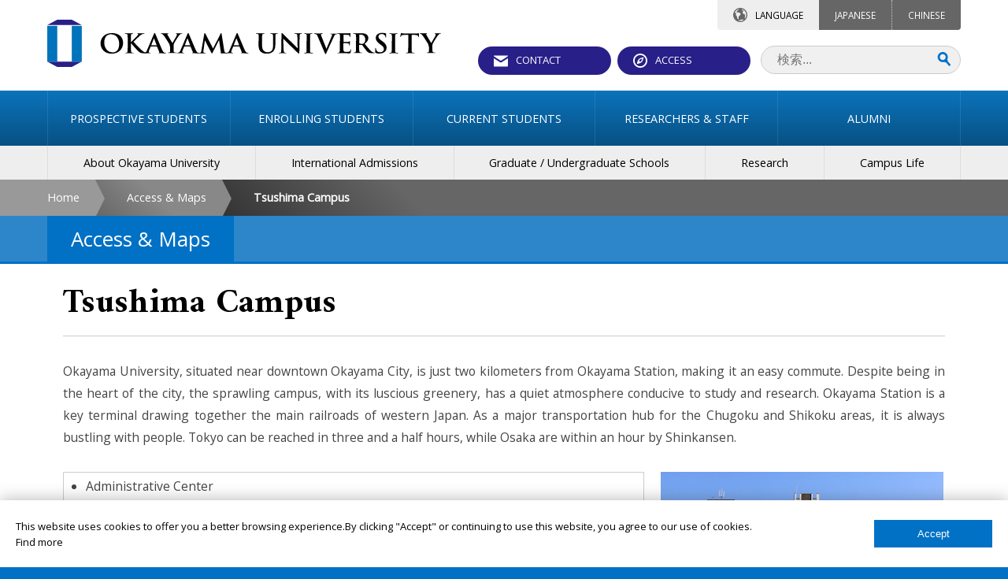

--- FILE ---
content_type: text/html
request_url: https://www.okayama-u.ac.jp/eng/access_maps/Tsushima_Campus.html
body_size: 15341
content:
<!DOCTYPE html>
<html lang="en">
<head prefix="og: http://ogp.me/ns# fb: http://ogp.me/ns/fb# article: http://ogp.me/ns/article#">
<meta property="fb:app_id" content="164049673641598">
<meta property="og:type"   content="article">
<meta property="og:url"    content="https://www.okayama-u.ac.jp/eng/access_maps/Tsushima_Campus.html">
<meta property="og:title"  content="Access &amp; Maps - Okayama University">
<meta property="og:image"  content="https://www.okayama-u.ac.jp/_img/ogp.jpg">
<meta property="og:description"  content="Okayama University">
<meta property="og:site_name"  content="Okayama University">
<meta property="article:publisher" content="https://www.facebook.com/OkayamaUniversity">

<meta charset="UTF-8">
<meta name="robots" content="INDEX,FOLLOW">
<meta name="description" content="Access &amp; MapsOkayama University">
<meta name="keywords" content="OKAYAMA UNIVERSITY,Okadai,okayama">
<meta name="author" content="Okayama University">
<meta http-equiv="X-UA-Compatible" content="IE=Edge,chrome=1">
<title>Access &amp; Maps - Okayama University</title>
<!--[if lte IE 8]>
<script src="//html5shiv-printshiv.googlecode.com/svn/trunk/html5shiv-printshiv.js"></script>
<![endif]-->
<link rel="stylesheet" href="../../_common5/_css/include.css" media="all">
<link rel="stylesheet" href="../../_css/local.css" media="all">
<meta name="viewport" content="width=device-width">
<meta name="format-detection" content="telephone=no">
<link rel="apple-touch-icon" sizes="57x57" href="../../_common5/_img/favicon/apple-touch-icon-57x57.png">
<link rel="apple-touch-icon" sizes="60x60" href="../../_common5/_img/favicon/apple-touch-icon-60x60.png">
<link rel="apple-touch-icon" sizes="72x72" href="../../_common5/_img/favicon/apple-touch-icon-72x72.png">
<link rel="apple-touch-icon" sizes="76x76" href="../../_common5/_img/favicon/apple-touch-icon-76x76.png">
<link rel="apple-touch-icon" sizes="114x114" href="../../_common5/_img/favicon/apple-touch-icon-114x114.png">
<link rel="apple-touch-icon" sizes="120x120" href="../../_common5/_img/favicon/apple-touch-icon-120x120.png">
<link rel="apple-touch-icon" sizes="144x144" href="../../_common5/_img/favicon/apple-touch-icon-144x144.png">
<link rel="apple-touch-icon" sizes="152x152" href="../../_common5/_img/favicon/apple-touch-icon-152x152.png">
<link rel="apple-touch-icon" sizes="180x180" href="../../_common5/_img/favicon/apple-touch-icon-180x180.png">
<link rel="icon" type="image/png" href="../../_common5/_img/favicon/favicon-32x32.png" sizes="32x32">
<link rel="icon" type="image/png" href="../../_common5/_img/favicon/favicon-194x194.png" sizes="194x194">
<link rel="icon" type="image/png" href="../../_common5/_img/favicon/favicon-96x96.png" sizes="96x96">
<link rel="icon" type="image/png" href="../../_common5/_img/favicon/android-chrome-192x192.png" sizes="192x192">
<link rel="icon" type="image/png" href="../../_common5/_img/favicon/favicon-16x16.png" sizes="16x16">
<link rel="manifest" href="../../_common5/_img/favicon/manifest.json">
<meta name="msapplication-TileColor" content="#ffffff">
<meta name="msapplication-TileImage" content="https://www.okayama-u.ac.jp/_common5/_img/favicon/mstile-144x144.png">
<meta name="theme-color" content="#ffffff"><script src="https://ajax.aspnetcdn.com/ajax/jQuery/jquery-3.6.3.min.js"></script>
<script src="https://cdnjs.cloudflare.com/ajax/libs/jquery-easing/1.3/jquery.easing.min.js"></script>
<script>
  (function(i,s,o,g,r,a,m){i['GoogleAnalyticsObject']=r;i[r]=i[r]||function(){
  (i[r].q=i[r].q||[]).push(arguments)},i[r].l=1*new Date();a=s.createElement(o),
  m=s.getElementsByTagName(o)[0];a.async=1;a.src=g;m.parentNode.insertBefore(a,m)
  })(window,document,'script','//www.google-analytics.com/analytics.js','ga');
  ga('create', 'UA-9051087-1', 'auto');
  ga('send', 'pageview');
</script>
<link rel="alternate" type="application/rss+xml" title="Event of Okayama University" href="../../xml/okadai_event_2_en.rss">
<link rel="alternate" type="application/rss+xml" title="News of Okayama University" href="../../xml/okadai_news_2_en.rss">
<link rel="alternate" type="application/rss+xml" title="Press Release of Okayama University" href="../../xml/okadai_release_en.rss">
<link rel="alternate" type="application/rss+xml" title="Research Highlights of Okayama University" href="../../xml/okadai_research_highlights_en.rss">
<link rel="alternate" type="application/rss+xml" title="Okayama University" href="../../xml/okadai_slider_en.rss">
<link rel="alternate" type="application/rss+xml" title="Topics of Okayama University" href="../../xml/okadai_topix_2_en.rss">
<link rel="alternate" type="application/rss+xml" title="Okayama University" href="../../xml/okadai_banner_en_en.rss">
<link rel="alternate" type="application/rss+xml" title="Okayama University" href="../../xml/seed_admcms1ccokayamauacjpokayamau_user_en.rss">
<script src="../../_common5/_js/strip.pkgd.min.js"></script>
<link rel="stylesheet" href="../../_common5/_css/strip.css" media="all">
<script src="../../_common5/_js/ohp_tab/jquery.ohp_tab.min.js"></script>
<script>
$(function(){
    $('#ohp-tab').ohp_tab();
});
</script>



</head>
<body id="top" class="sans">
<header class="no-icon en">
<h1 class="width-limitter"><a class="g5" href="../../index_e.html"><img src="../../_img/header/en/title.svg" width="100%" alt="Okayama University"></a></h1>

<div id="head-nav" class="width-limitter">
<div class="top-tab">

<dl class="language">
<dt>LANGUAGE</dt><dd><a href="../../index.html">JAPANESE</a><a href="../../cn/index.html">CHINESE</a></dd>
</dl>
</div>

<ul>
<li><a class="contact" href="../../eng/contact/index.html">CONTACT</a></li>
<li><a class="access" href="../../eng/access_maps/index.html">ACCESS</a></li>
</ul>
<form id="cse-search-box" action="../../eng/search/index.html">
<input id="q" class="search q" type="search" name="q" placeholder="検索...">
<input type="hidden" name="cx" value="009630574308841840488:rtgaplq7jhy">
<input type="hidden" name="ie" value="UTF-8">
<input class="submit" type="submit" name="sa" value="Search">
</form>
</div>

<a id="menu-trigger"><div><span></span><span></span><span></span>MENU</div></a>
<section id="nav">
<nav class="target">
<ul class="width-limitter">
<li><a href="../../eng/prospective_students/index.html"><span>PROSPECTIVE STUDENTS</span></a></li>
<li><a href="../../eng/enrolling_students/index.html"><span>ENROLLING STUDENTS</span></a></li>
<li><a href="../../eng/current_students/index.html"><span>CURRENT STUDENTS</span></a></li>
<li><a href="../../eng/researchers_staff/index.html"><span>RESEARCHERS &amp; STAFF</span></a></li>
<li><a href="../../eng/alumni/index.html"><span>ALUMNI</span></a></li>

</ul>
</nav>
<nav class="ctg">
<ul class="width-limitter">
<li><a href="../../eng/about_okayama_university/index.html"><span>About Okayama University</span></a></li>
<li><a href="../../eng/international_admissions/index.html"><span>International Admissions</span></a></li>
<li><a href="../../eng/graduate_undergraduate_schools/index.html"><span>Graduate / Undergraduate Schools</span></a></li>
<li><a href="../../eng/research/index.html"><span>Research</span></a></li>
<li><a href="../../eng/campus_life/index.html"><span>Campus Life</span></a></li>

</ul>
</nav>

</section>
</header>

<div id="topic-path">
<div class="topic-path-left-wall"></div>
<ul class="width-limitter">
<li><a href="../../index_e.html">Home</a></li>
<li><a href="../../eng/access_maps/index.html">Access &amp; Maps</a></li>
<li><em>Tsushima Campus</em></li>
</ul>
</div>


<main>

<header id="page-header-outer-level3">
<div id="page-header">
<div class="width-limitter">
<h1>Access &amp; Maps</h1>
</div>
</div>
</header>
<div id="content" class="width-limitter">
<section id="main-content">
<h1>Tsushima Campus</h1>



<p>
Okayama University, situated near downtown Okayama City, is just two kilometers from Okayama Station, making it an easy commute. Despite being in the heart of the city, the sprawling campus, with its luscious greenery, has a quiet atmosphere conducive to study and research. Okayama Station is a key terminal drawing together the main railroads of western Japan. As a major transportation hub for the Chugoku and Shikoku areas, it is always bustling with people. Tokyo can be reached in three and a half hours, while Osaka are within an hour by Shinkansen.</p>

<section class="flex flex-left">
<section class="g8 left">
<table>
<tr><td>
<ul>
<li>Administrative Center</li>
<li>School of Pharmaceutical Sciences</li>
<li>School of Agriculture</li>
<li>Graduate School of Environmental, Life, Natural Science and Technology</li>
<li>Graduate School of Medicine, Dentistry and Pharmaceutical Sciences, Graduate School of Health Sciences</li>
<li>Graduate School of Interdisciplinary Science and Engineering in Health Systems</li>
</ul>
</td></tr>
<tr><th class="text-left">
1-1-1 Tsushima-naka, Kita-ku, Okayama 700-8530 Japan<br>
Tel: +81-86-252-1111
</th></tr>
</table>

<table>
<tr><td>
<ul>
<li>Institute of Global Human Resource Development</li>
<li>Discovery Program for Global Learners</li>
</ul>
</td></tr>
<tr><th class="text-left">
2-1-1 Tsushima-naka, Kita-ku, Okayama 700-8530 Japan<br>
Tel: +81-86-252-1111
</th></tr>
</table>

<table>
<tr><td>
<section class="flex flex-left">
<section class="g6 left">
<ul>
<li>School of Letters</li>
<li>School of Education</li>
<li>Faculty of Law</li>
<li>School of Economics</li>
<li>School of Science</li>
<li>School of Engineering</li>
</ul>
</section>
<section class="g6 right">
<ul>
<li>Graduate School of Humanities and Social Sciences</li>
<li>Graduate School of Education</li>
<li>Graduate School of Environmental, Life, Natural Science and Technology</li>
<li>Graduate School of Interdisciplinary Science and Engineering in Health Systems</li>
<li>University Libraries</li>
</ul>
</section>
</section>
</td></tr>
<tr><th class="text-left">
3-1-1 Tsushima-naka, Kita-ku, Okayama 700-8530 Japan<br>
Tel: +81-86-252-1111
</th></tr>
</table>

</section>
<section class="g4 right">
<p>
<a class="strip" href="../../up_load_files/freetext/en__Tsushima_Campus/img/tsushima_image.jpg" data-strip-group="image"><img src="../../up_load_files/freetext/en__Tsushima_Campus/img/tsushima_image.jpg" alt="Tsushima Image" width="100%" /></a></p>
<p><a class="strip" href="../../up_load_files/freetext/en__Tsushima_Campus/img/tsushima_map.jpg" data-strip-group="image"><img src="../../up_load_files/freetext/en__Tsushima_Campus/img/tsushima_map.jpg" alt="Tsushima Campus Map" width="100%" /></a></p>
</section>
</section>
<h3><a href="../../up_load_files/freetext/en__Tsushima_Campus/file/map_tsushima.pdf" title="">MAP</a></h3>
<h3>Access</h3>
<p>
From Okayama Station</p>
<table>
<tr><th class="w20p">By taxi</th><td >About 7 minutes from Okayama Station.</td></tr>
<tr><th class="w20p">By Bus</th><td >At JR Okayama Station West Exit Bus Terminal, take Okaden Bus for "Okayama rika daigaku" or "Myozenji" and get off at "Okadai iriguchi" or "Okadai nishimon".</td></tr>
<tr><th class="w20p">By foot</th><td >About 30 minutes from the Okayama station west exit.</td></tr>
</table>




</section>
</div>

</main>


<footer class="no-icon system4-2018">
<section class="sitemap width-limitter">
<div class="flex">



<dl class="g4 left">
<dt>INFORMATION ABOUT</dt>
<dd>
<ul>
<li><a href="../../eng/about_okayama_university/index.html">Okayama University</a></li>
<li><a href="../../eng/research/index.html">Research</a></li>
<li><a href="../../eng/graduate_undergraduate_schools/index.html">Undergraduate Schools</a></li>
<li><a href="../../eng/graduate_undergraduate_schools/index.html">Graduate Schools</a></li>
<li><a href="../../user/hospital/en/index.html">Hospital</a></li>
<li><a href="http://www.lib.okayama-u.ac.jp/index_e.html">Libraries</a></li>
<li><a href="../../eng/international_admissions/index.html">International Admissions</a></li>
</ul>
</dd>
</dl>




<dl class="g4 left">
<dt>INFORMATION FOR</dt>
<dd>
<ul>
<li><a href="../../eng/prospective_students/index.html">Prospective Students</a></li>
<li><a href="../../eng/enrolling_students/index.html">Enrolling Students</a></li>
<li><a href="../../eng/current_students/index.html">Current Students</a></li>
<li><a href="../../eng/researchers_staff/index.html">Researchers</a></li>
<li><a href="../../eng/news_events/index.html">Media</a></li>
<li><a href="../../eng/alumni/index.html">Alumni</a></li>
<!--<li><a href="">Business / Pertnerships</a></li>-->
</ul>
</dd>
</dl>



<dl class="g4 right">
<dt>QUICK LINKS</dt>
<dd>
<ul>
<li><a href="../../eng/contact/index.html">Contact Search</a></li>
<li><a href="//soran.cc.okayama-u.ac.jp/search?m=home&amp;l=en">Academic Staff Search</a></li>
<li><a href="../../eng/access_maps/index.html">Access &amp; Maps</a></li>
<li><a href="../../eng/news_events/index.html">News &amp; Events</a></li>
<li><a href="../../eng/research_highlights/index.html">Research Highlights</a></li>
<li><a href="../../eng/researchers_staff/Employment.html">Employment</a></li>
<li><a href="../../eng/about_this_site/index.html">About this site</a></li>
<li><a href="../../eng/privacy_policy/index.html">Privacy policy</a></li>
<li><a href="../../eng/sitemap/index.html">Sitemap</a></li>
</ul>
</dd>
</dl>

</div>
</section>

<section class="nav">
<dl>
<dd>
<ul class="sns">
<li><a href="https://www.facebook.com/OkayamaUniversity"><img src="../../_common5/_img/footer/sns/facebook.svg" width="48" height="48" alt="facebook"></a></li>
<li><a href="https://www.instagram.com/okayama_university/"><img src="../../_common5/_img/footer/sns/instagram.svg" width="48" height="48" alt="instagram"></a></li>
<li><a href="https://www.youtube.com/user/okayamaunivpr"><img src="../../_common5/_img/footer/sns/youtube.svg" width="48" height="48" alt="youtube"></a></li>
<li><a href="https://twitter.com/okayama_uni"><img src="../../_common5/_img/footer/sns/twitter.svg" width="48" height="48" alt="twitter"></a></li>
<li><a href="https://www.linkedin.com/school/okayamauniversity/"><img src="../../_common5/_img/footer/sns/linkedin.svg" width="48" height="48" alt="linkedin"></a></li>

</ul>
</dd>
</dl>
<ul class="footer-menu">
<li><a href="#top" class="top"><img src="../../_common5/_img/footer/top.svg" width="16" alt="Back to "><br>TOP</a></li>
</ul>
</section>

<address>&copy; Okayama University</address>

</footer>

<div id="nav-cover"></div>
<div id="lang-cover"></div>
<div class="cookie-consent"></div>

<script src="https://cdnjs.cloudflare.com/ajax/libs/jquery-cookie/1.4.1/jquery.cookie.min.js"></script>
<script src="../../_common5/_js/jquery.ohp_cookie_optin/jquery.ohp_cookie_optin.js"></script>
<script>
$(function(){
    $('.cookie-consent').ohp_cookie_optin({
        ga : 'UA-9051087-1',
        text             : 'This website uses cookies to offer you a better browsing experience.By clicking "Accept" or continuing to use this website, you agree to our use of cookies.',
        allowButton      : 'Accept',
        disallowButton   : '',
        privacyPolicyURL : '//www.okayama-u.ac.jp/eng/about_this_site/index.html',
        privacyPolicyText: 'Find more'
    });
});
</script>
<script src="../../_common5/_js/init.js"></script>
</body>
</html>

--- FILE ---
content_type: text/css
request_url: https://www.okayama-u.ac.jp/_common5/_css/topic_path.css
body_size: 2108
content:
#topic-path {
	background:linear-gradient(to right, #999 0%, #999 50%, #666 51%, #666 100%);
	margin:0;
	padding:0;
	width:100%;
	height:46px;
	overflow:hidden;
}
#topic-path .topic-path-left-wall {
	display:none;
}
#topic-path ul {
	padding:0;
	height:48px;
    overflow:hidden;
	z-index:10;
    position: relative;
    top:0;
	list-style:none;
	background-color:#666;
}
#topic-path li {
	float:left;
    height:48px;
	padding:0 0 0 20px;
	margin:0;
	font-size:1.1em;
    position: relative;
}
#topic-path li:before {
	content: "";
	position: absolute;
	top: 0;
	left: 0;
	border: 24px solid transparent;
}
#topic-path li em {
	display:block;
	padding:15px 20px;
	color:#fff;
	font-weight:bold;
	width:100%;
	overflow:hidden;
	white-space:nowrap;
	text-overflow:ellipsis;
}
#topic-path li a {
	display:block;
	padding:15px 20px;
	color:#fff;
	white-space:nowrap;
}

#topic-path li:first-child {
	background:#999;
	padding:0;
}
#topic-path li:nth-child(2) {
	background:linear-gradient(45deg, #666, #888 50%);
}
#topic-path li:nth-child(2):before {
	border-left: 12px solid #999;
}
#topic-path li:nth-child(3) {
	background:linear-gradient(45deg, #555, #777 50%);
}
#topic-path li:nth-child(3):before {
	border-left: 12px solid #888;
}
#topic-path li:nth-child(4) {
	background:linear-gradient(45deg, #444, #666 50%);
	width:auto;
}
#topic-path li:nth-child(4):before {
	border-left: 12px solid #777;
}
#topic-path li:nth-child(5) {
	background:linear-gradient(45deg, #333, #666 50%);
	width:auto;
}
#topic-path li:nth-child(5):before {
	border-left: 12px solid #666;
}
#topic-path li:last-child {
	background:linear-gradient(45deg, #333, #666 50%);
	width:40%;
}
#topic-path li:nth-child(2) em {
	display:block;
	padding:15px 20px;
	color:#fff;
	width:auto;
	overflow:visible;
}
#topic-path li a:hover {
	color:#fff;
}

/** Media Query **/

@media only screen and (max-width : 640px) {
	#topic-path {
		display:none !important;
	}
}

@media print {
	#topic-path {
		display:none !important;
	}
}


--- FILE ---
content_type: image/svg+xml
request_url: https://www.okayama-u.ac.jp/_common5/_img/footer/sns/instagram.svg
body_size: 1140
content:
<?xml version="1.0" encoding="utf-8"?>
<!-- Generator: Adobe Illustrator 22.1.0, SVG Export Plug-In . SVG Version: 6.00 Build 0)  -->
<svg version="1.1" id="RAW_ICONS_-_SQUARE__x2F__ROUNDED__x2F__CIRCLE"
	 xmlns="http://www.w3.org/2000/svg" xmlns:xlink="http://www.w3.org/1999/xlink" x="0px" y="0px" viewBox="0 0 32 32"
	 style="enable-background:new 0 0 32 32;" xml:space="preserve">
<style type="text/css">
	.st0{fill:#DD366C;}
	.st1{fill:#FFFFFF;}
</style>
<path class="st0" d="M16,0C7.2,0,0,7.2,0,16s7.2,16,16,16s16-7.2,16-16S24.8,0,16,0z"/>
<g>
	<path class="st1" d="M19.7,24.8h-7.3c-2.8,0-5.1-2.3-5.1-5.1v-7.3c0-2.8,2.3-5.1,5.1-5.1h7.3c2.8,0,5.1,2.3,5.1,5.1v7.3
		C24.8,22.5,22.5,24.8,19.7,24.8z M12.3,8.8c-1.9,0-3.5,1.6-3.5,3.5v7.3c0,1.9,1.6,3.5,3.5,3.5h7.3c1.9,0,3.5-1.6,3.5-3.5v-7.3
		c0-1.9-1.6-3.5-3.5-3.5H12.3z"/>
	<circle class="st1" cx="20.7" cy="11.3" r="1.1"/>
	<path class="st1" d="M16,20.6c-2.5,0-4.6-2-4.6-4.6c0-2.5,2-4.6,4.6-4.6c2.5,0,4.6,2,4.6,4.6C20.6,18.5,18.5,20.6,16,20.6z
		 M16,13.1c-1.6,0-2.9,1.3-2.9,2.9c0,1.6,1.3,2.9,2.9,2.9c1.6,0,2.9-1.3,2.9-2.9C18.9,14.4,17.6,13.1,16,13.1z"/>
</g>
</svg>


--- FILE ---
content_type: image/svg+xml
request_url: https://www.okayama-u.ac.jp/_common5/_img/header/icon/search.svg
body_size: 835
content:
<!-- Generator: Adobe Illustrator 22.1.0, SVG Export Plug-In  -->
<svg version="1.1"
	 xmlns="http://www.w3.org/2000/svg" xmlns:xlink="http://www.w3.org/1999/xlink" xmlns:a="http://ns.adobe.com/AdobeSVGViewerExtensions/3.0/"
	 x="0px" y="0px" width="714.1px" height="772.9px" viewBox="0 0 714.1 772.9" style="enable-background:new 0 0 714.1 772.9;"
	 xml:space="preserve">
<style type="text/css">
	.st0{fill:#0071C5;}
</style>
<defs>
</defs>
<path class="st0" d="M529.3,480.2l28.7-24l-38.1-45.4c21.9-39.7,34.4-85.1,34.4-133.5C554.3,124.3,430,0,277.2,0
	C124.3,0,0,124.3,0,277.2C0,430,124.3,554.3,277.2,554.3c32.7,0,63.9-6,93.1-16.4l37.3,44.4l35.5-29.7l184.8,220.3l86.4-72.4
	L529.3,480.2z M115.8,277.2c0-89,72.4-161.4,161.4-161.4c89,0,161.4,72.4,161.4,161.4c0,89-72.4,161.4-161.4,161.4
	C188.2,438.5,115.8,366.1,115.8,277.2z"/>
</svg>


--- FILE ---
content_type: text/plain
request_url: https://www.google-analytics.com/j/collect?v=1&_v=j102&a=1502201797&t=pageview&_s=1&dl=https%3A%2F%2Fwww.okayama-u.ac.jp%2Feng%2Faccess_maps%2FTsushima_Campus.html&ul=en-us%40posix&dt=Access%20%26%20Maps%20-%20Okayama%20University&sr=1280x720&vp=1280x720&_u=IEBAAEABAAAAACAAI~&jid=1250067580&gjid=2057867730&cid=508907930.1769075163&tid=UA-9051087-1&_gid=629100834.1769075163&_r=1&_slc=1&z=51549270
body_size: -451
content:
2,cG-VR729L9LF5